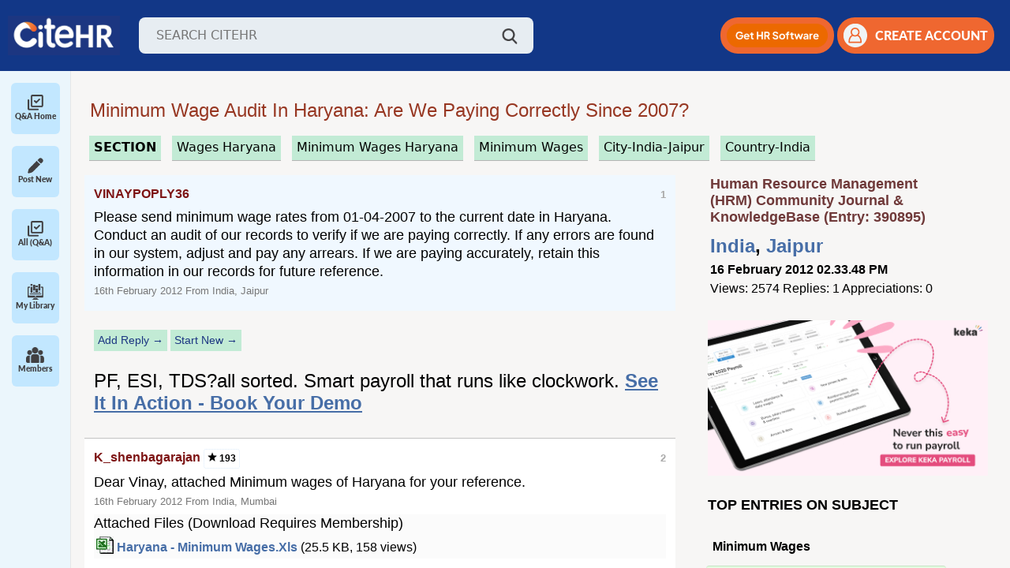

--- FILE ---
content_type: text/html; charset=ISO-8859-1
request_url: https://www.citehr.com/advertiseApi.php
body_size: 422
content:
{"content":"PF, ESI, TDS?all sorted. Smart payroll that runs like clockwork.","adid":"1227","link":"https:\/\/www.citehr.com\/aimrr-inline.php"}

--- FILE ---
content_type: text/html; charset=ISO-8859-1
request_url: https://www.citehr.com/bannerAdvertiseApi.php
body_size: 409
content:
{"banner":"https:\/\/www.citemailer.com\/banners\/keka-payroll.jpeg","bid":"35","link":"https:\/\/www.citehr.com\/aim.php?id=326&uid=0&clid=25"}

--- FILE ---
content_type: text/html; charset=ISO-8859-1
request_url: https://www.citehr.com/advertiseApi.php
body_size: 413
content:
INSERT INTO vbuletin_ad_trans (adid, threadid, dateline, country, city, clicked) VALUES ( 1227, 390895, 1764064399, '', '', 0);1

--- FILE ---
content_type: application/javascript
request_url: https://www.citehr.com/assets/js/bannerWidget.js?v=1.4
body_size: 697
content:
function fetchBannerAdvertisement() {
    var tagList = [];
    var tags = $('#tag_list_cell').children().each((a, v) => tagList.push($(v).text()));
    var widget = $("#advertisement-banner-widget");
    var banner_type = widget.data('bannertype');
    $.post({
        url: '/bannerAdvertiseApi.php',
        data: {"action":"show_adv", "tags": tagList.join('|'), "banner_type": banner_type},
        dataType: 'json'
    }).done(function (data) {
        renderBannerAdvertisement(data);
    }).fail(function(){
        result = false;
    });
}

function renderBannerAdvertisement(advertisement) {
    if(advertisement.bid !== undefined) {
        var widget = $("#advertisement-banner-widget");
        var threadid = widget.data('threadid');
        var banner_type = widget.data('bannertype');
        var userid = widget.data('user');
        widget.html(`
            <a href="${advertisement.link}&uid=${userid}" title="${banner_type}" rel="nofollow" style="display: inline-block; margin-bottom: 12px; margin-top: 6px; cursor: pointer;" contenteditable="false"><img src="${advertisement.banner}" style="width:355px;height:auto"></a>
        `);
        viewBannerAdvertisement(advertisement.bid, threadid, banner_type);        
    }
}

function initBannerWidget() {
    fetchBannerAdvertisement();
}

function postBannerData(url = "", params = {}) {
    var result = false;
    $.post({
        url: url,
        data: params,
        dataType: 'json'
    }).done(function (data) {
        result = data;
    }).fail(function(){
        result = false;
    });
    return result;
}

function viewBannerAdvertisement(id, threadid, banner_type) {
	postBannerData("/bannerAdvertiseApi.php", {"action":"view_adv","bid": id, "threadid": threadid, "banner_type":banner_type });
}

function clickBannerAdvertisement(id, threadid, banner_type) {
	postBannerData("/bannerAdvertiseApi.php", {"action":"click_adv", "bid": id, "threadid": threadid, "banner_type":banner_type });
}


// start
initBannerWidget();

--- FILE ---
content_type: application/javascript
request_url: https://www.citehr.com/assets/js/vote.js?v=1.9
body_size: 3547
content:
let allVoteRes = [];
function loadPostComments(postId) {
    let payload = { action: 'getCommentVote', postid: postId, page: $('#postCommentsPagination_' + postId).val() || '1' };
    $.post({
        url: "/authyfi.php",
        data: payload
    }).done(function (response) {
       allVoteRes.push(JSON.parse(response));
        
        // let html = '';
        // let listHtml = '';
        
        // html += '<div id="likeListConainer_' + postId + '" style="margin-top:2px" >';
    //   let upVoteList = [];
    //   let downVoteList = [];
       
    //   let upReminderCount = 0;m
    //   let downReminderCount = 0;
    //   if(res.vote && res.vote.length) {
           
    //      res.vote.forEach( (item) => {  item.agree == '1' && item.comment == '0'  ? upVoteList.push(item) : null  });
    //     res.vote.forEach( (item) => { item.agree == '0' && item.comment == '0' ? downVoteList.push(item) : null  });
        
    //      upReminderCount = upVoteList.length > 5 ? upVoteList.length - 5 : 0;
    //      downReminderCount = downVoteList.length > 5 ? downVoteList.length - 5 : 0;
        
        
    //     upVoteList = upVoteList.slice(0,5);
    //     downVoteList = downVoteList.slice(0,5);
    //   }
        
    
    // if(upVoteList.length || downVoteList.length) {
        
    //     html += '<div id="no-comment-parent">';
    //      html += '<div id="no-comment-upvote">';
    //       html+= '<img src="assets/img/thumb-up.svg" style="height:18px !important;width:18px !important; margin-top:-14px;" width="18" height="18" border="0">';
    //       for(let j = 0; j<upVoteList.length; j++) {
    //           html += '<div class="post-img" >' +  (upVoteList[j].profile_pic !== '' ? decodeImg(upVoteList[j].profile_pic) : decodeImg(upVoteList[j].avtar)) + '</div>';
    //       }
           
    //       if(upReminderCount) {
    //         html += '<p style="font-size: 13px;margin-bottom:0px !important;margin-left: -3px;">+'+ upReminderCount +' more </p>';    
    //       }
           
    //      html += '</div>';
         
    //      html += '<div id="no-comment-downvote">';
    //           html+= '<img src="assets/img/thumb-down.svg" style="height:18px !important;width:18px !important; margin-top:-14px;" width="18" height="18" border="0">';
    //         for(let j = 0; j<downVoteList.length; j++) {
    //           html +=  '<div class="post-img" >' +   (downVoteList[j].profile_pic !== '' ? decodeImg(downVoteList[j].profile_pic) : decodeImg(downVoteList[j].avtar)) + '</div>'; 
    //       }
           
    //       if(downReminderCount) {
    //         html += '<p style="font-size: 13px; margin-bottom:0px !important;margin-left: -3px">+' + downReminderCount +' more </p>';    
    //       }
           
    //      html += '</div>';
    //   html += '</div>';
    // }
       
    //   html += '<div id="commentsListRef_'+postId+'">';
        // if(res.voteComment && res.voteComment.length) {
            
        
        
        // for (let index = 0; index < res.voteComment.length; index++) {
           
        //         if (res.voteComment[index].agree == '1') {
        //             listHtml += '<li style="display: flex;width: 100%;margin-top:5px;" class="post-img">';
        //             listHtml += (res.voteComment[index].profile_pic !== '' ? decodeImg(res.voteComment[index].profile_pic) : decodeImg(res.voteComment[index].avtar));
        //             listHtml += '<div class="comment-box mt-1">';
        //             listHtml += '<div class="comment-head green-light">';
        //             listHtml += '<div class="comment-name d-flex">';
    
        //             listHtml += '<div class="comment-name-inner"><h6 class="comment-username">' + res.voteComment[index].username + '</h6>' + '<span style="font-size: 15px">' + res.voteComment[index].comment + '</span></div></div>';
        //             listHtml += '<div class="vote-action-container">';
        //             listHtml += '<a class="mx-2 " style="float:left;" target="_blank" id="subComment_' + res.voteComment[index].id + '_up" onclick="openSubcommentVoteModal(event,\'up\',' + res.voteComment[index].id + ',' + postId + ')" ><img src="assets/img/thumb-up.svg" style="height:18px !important;width:18px !important" width="18" height="18" border="0"></a><span class="ps-2 upvote-counter">' + res.voteComment[index].total_agree + '</span>';
        //             listHtml += '<a class="mx-2 " style="float:left;" target="_blank" id="subComment_' + res.voteComment[index].id + '_down" onclick="openSubcommentVoteModal(event,\'down\',' + res.voteComment[index].id + ',' + postId + ')" ><img src="assets/img/thumb-down.svg" style="height:18px !important;width:18px !important" width="18" height="18" border="0"></a><span class="ps-2 upvote-counter">' + res.voteComment[index].total_disagree + '</span>';
        //             listHtml += '</div>'
        //             listHtml += '</div>';
    
    
        //             listHtml += '</div>';
        //             listHtml += '</li>'
        //         } else {
        //             listHtml += '<li style="display: flex;width: 100%;margin-top:5px;" class="post-img">';
        //             listHtml += (res.voteComment[index].profile_pic !== '' ? decodeImg(res.voteComment[index].profile_pic) : decodeImg(res.voteComment[index].avtar))
        //             listHtml += '<div class="comment-box mt-1">';
        //             listHtml += '<div class="comment-head red-light">';
        //             listHtml += '<div class="comment-name d-flex">';
    
        //             listHtml += '<div class="comment-name-inner"><h6 style="font-weight: 700;font-size:13px;display: flex;align-items: center;margin: auto;">' + res.voteComment[index].username + '</h6>' + '<span style="font-size: 15px">' + res.voteComment[index].comment + '</span></div></div>';
        //             listHtml += '<div class="vote-action-container">';
        //             listHtml += '<a class="mx-2 " style="float:left;" target="_blank" id="subComment_' + res.voteComment[index].id + '_up" onclick="openSubcommentVoteModal(event,\'up\',' + res.voteComment[index].id + ',' + postId + ')" ><img src="assets/img/thumb-up.svg" style="height:18px !important;width:18px !important" width="18" height="18" border="0"></a><span class="ps-2 upvote-counter">' + res.voteComment[index].total_agree + '</span>';
        //             listHtml += '<a class="mx-2 " style="float:left;" target="_blank" id="subComment_' + res.voteComment[index].id + '_down" onclick="openSubcommentVoteModal(event,\'down\',' + res.voteComment[index].id + ',' + postId + ')" ><img src="assets/img/thumb-down.svg" style="height:18px !important;width:18px !important" width="18" height="18" border="0"></a><span class="ps-2 upvote-counter">' + res.voteComment[index].total_disagree + '</span>';
        //             listHtml += '</div>';
        //             listHtml += '</div>';
    
    
        //             listHtml += '</div>';
        //             listHtml += '</li>';
        //         }
            
            
        // }
            
            
        // }
        
        
            // if (payload.page === '1') {
            //     html += listHtml;
            // } else {
            //     $("#commentsListRef_" + postId).append(listHtml);
            //   html += $("#commentsListRef_" + postId).html();
            // }
            
            
            //  html += '</div>';
            
      
        // html += '<input type="hidden" id="postCommentsPagination_' + postId + '" value="'+res.pager.curr_page+'" name="postCommentsPagination_' + postId + '" >';
      
      
        // if(res.pager.curr_page < res.pager.total_page) {
        //     html += '<div style="text-align: center;width: 100%;margin-top:5px"><button class="mx-auto w-auto btn btn-secondary"  id="loadMoreComments_' + postId + '" onclick="loadMorePostComments(' + postId + ')">Load More</button></div>';
        // }
      
        // html += '</div>';
        
        // parent id
        // $('#likesListRef_' + postId).html(html);
         mainTotalLikes(postId);
        
        
        
    })

}


function mainTotalLikes(postId) {
    $.post({
        url: "/authyfi.php",
        data: { action: 'getPostsVote', postid: postId }
    }).done(function (response) {
        let res = JSON.parse(response)
        let postIdForLike = $('#mainLike_' + postId).text(res.total_agree || '0');
        let postIdForDislike = $('#mainDislike_' + postId).text(res.total_disagree || '0');
    })
}

function appendPostComments(postId){
    // $("#load-more-button-leader").hide();
    // $("#spinner-leaders").show();
     $('#loadMoreComments_' + postId).css('cursor','not-allowed');
     $('#loadMoreComments_' + postId).css('background','#bdbdbd');
     if(!$('#spinner-post-'+postId).length) {
         
        $('#loadMoreComments_' + postId).append('<div class="spinner-border" style="margin-left: 10px;vertical-align: middle;" id="spinner-post-'+postId+'" role="status"></div>');
     } else {
         $('#spinner-post-' + postId).show();
     }
    // cursor: not-allowed;
    // background: #bdbdbd;
    
    
     let payload = { action: 'getCommentVotePaginated', postid: postId, page: $('#postCommentsPagination_' + postId).val() || '1' };
    $.post({
        url: "/authyfi.php",
        data: payload
    }).done(function (response) {
        let res = JSON.parse(response);
            if(res && res.html) {
                
                $('#commentsListRef_' + postId).append(res.html);
                // loadMoreComments_2491512
                $('#loadMoreComments_' + postId).css('cursor','pointer');
                $('#loadMoreComments_' + postId).css('background','#6c757d');
                
                $('#spinner-post-' + postId).hide();
                
                if(res && res.pager && res.pager.total_page === res.pager.curr_page) {
                     $('#loadMoreComments_' + postId).css('display','none');    
                } 
                
                // $("#spinner-leaders").hide();
                // $("#load-more-button-leader").show();
            }

    });
}

function loadMorePostComments(postId) {
    var currCommentsPage = $('#postCommentsPagination_' + postId).val();
    currCommentsPage = parseInt(currCommentsPage) + 1;
    $('#postCommentsPagination_' + postId).val(currCommentsPage);
    // loadPostComments(postId);
    appendPostComments(postId);
}
function decodeImg(string) {
    var textArea = document.createElement('textarea');
    textArea.innerHTML = string;
    textArea.name = 'decodedImg';
    return textArea.value;
}
function openVoteModal(type, postId, threadId, subCommentId) {
    
    $("#update-vote-btn").addClass("d-none");
    $("#remove-vote-btn").addClass("d-none");
       // original vote button
    $("#vote-btn-original").removeClass("d-none");
    
    let postObj = [];
    let uId = $(".parent-voting-container").attr("data-userid");
    allVoteRes.forEach((voteObj) => {
        let voteArr = voteObj.voteComment || voteObj.vote;
        if(voteArr) {
             voteArr.filter((obj) => { 
            if(obj.postid === (postId+'') && obj.userid === uId) {
               postObj.push(obj);
            } 
            
        });
        }
       
        
    });
    
    if(type === 'down' && postObj.length ) {
       $('#vote-desc').val(postObj[0].comment);  
       $("#update-vote-btn").removeClass("d-none");
       $("#remove-vote-btn").removeClass("d-none");
       // original vote button
       $("#vote-btn-original").addClass("d-none");
    }
    if(type === 'up' && postObj.length ) {
       $('#vote-desc').val(postObj[0].comment); 
       $("#update-vote-btn").removeClass("d-none");
       $("#remove-vote-btn").removeClass("d-none");
       // original vote button
       $("#vote-btn-original").addClass("d-none");
    }
    
    $('#postId').val(postId);
    if (!subCommentId || subCommentId === '0') {
        $('#threadId').val(threadId);
    } else {
        $('#subcommentid').val(subCommentId);
    }
    $('#voteType').val(type);
    $('#' + type + '-icon').removeClass('d-none');
    $('#' + type + '-text').removeClass('d-none');
    $('#voteModal').modal('show');
    $('#voteModal').on('hidden.bs.modal', function () {
        $('#up-icon').addClass('d-none');
        $('#down-icon').addClass('d-none');
        $('#up-text').addClass('d-none');
        $('#down-text').addClass('d-none');
        $("#update-vote-btn").addClass("d-none");
       $("#remove-vote-btn").addClass("d-none");
       // original vote button
       $("#vote-btn-original").removeClass("d-none");
        $('#vote-desc').val('');

    });
    $('#voteModal').modal('show');
}
function openSubcommentVoteModal(ev, type, subCommentId, postId) {
    $('#postId').val(postId);
    $('#subcommentid').val(subCommentId);
    $('#voteType').val(type);
    
    registerVote(0);
    //  on subcomment vote click direct call api 
    // $('#' + type + '-icon').removeClass('d-none');
    // $('#' + type + '-text').removeClass('d-none');
    // $('#voteModal').modal('show');
    // $('#voteModal').on('hidden.bs.modal', function () {
    //     $('#up-icon').addClass('d-none');
    //     $('#down-icon').addClass('d-none');
    //     $('#up-text').addClass('d-none');
    //     $('#down-text').addClass('d-none');

    // });
    // $('#voteModal').modal('show');
}

function registerVote(editFlag) {
    
      if( $("#update-vote-btn").hasClass("d-none")) {
           if($('#vote-loader-original').length) {
         $('#vote-loader-original').css('display','inline-block');
        } else {
         $('#vote-btn-original').append('<div id="vote-loader-original" class="spinner-border" style="margin-left: 10px;vertical-align: middle;height: 1.75rem;width: 1.75rem;"  role="status"></div>');    
        }
      } else {
             if($('#vote-loader-update').length) {
         $('#vote-loader-update').css('display','inline-block');
        } else {
         $('#update-vote-btn').append('<div id="vote-loader-update" class="spinner-border" style="margin-left: 10px;vertical-align: middle;height: 1.75rem;width: 1.75rem;"  role="status"></div>');    
        }
      }
      
    if ($('#subcommentid').val() === '0' || !$('#subcommentid').val()) {
        let payload = { action: 'addNewVote', agree: $('#voteType').val() === 'up', disagree: $('#voteType').val() === 'down', postId: $('#postId').val(), threadId: $('#threadId').val(), comment: $('#vote-desc').val(), flag: (editFlag ? 'edit' : 'add') };
        $.post({
            url: "/authyfi.php",
            data: payload
        }).done(function (response) {
            $('#voteModal').modal('hide');
            $('#vote-desc').val('');
            $('#up-icon').addClass('d-none');
            $('#down-icon').addClass('d-none');
            $('#up-text').addClass('d-none');
            $('#down-text').addClass('d-none');
            $('#postCommentsPagination_' + $('#postId').val()).val('1');
            // loadPostComments($('#postId').val());
            
            $('#vote-loader-original').css('display','none');
            $('#vote-loader-update').css('display','none');
            
            if(response) {
                $('#likesListRef_' + $('#postId').val()).html(response);
            }
            allVoteRes = [];
            initPostComments();

        })
    } else {
        let payload = { action: 'addCommentVote', agree: $('#voteType').val() === 'up', disagree: $('#voteType').val() === 'down', id: $('#subcommentid').val(),postId: $('#postId').val() };
        $.post({
            url: "/authyfi.php",
            data: payload
        }).done(function (response) {
            
            $('#voteModal').modal('hide');
            $('#vote-desc').val('');
            $('#up-icon').addClass('d-none');
            $('#down-icon').addClass('d-none');
            $('#up-text').addClass('d-none');
            $('#down-text').addClass('d-none');
            $('#subcommentid').val(0);
            $('#postCommentsPagination_' + $('#postId').val()).val('1');
            
            
            // if($('#voteType').val() === 'up') {
            //     let subCommentUpCoount = parseInt($('#subComment_total_'+ $('#subcommentid').val() +'_up').val());
            //   $('#subComment_total_'+ $('#subcommentid').val() +'_up').text(subCommentUpCoount + 1); 
            // } else {
            //      let subCommentDownCoount = parseInt($('#subComment_total_'+ $('#subcommentid').val() +'_down').val());
            // $('#subComment_total_'+ $('#subcommentid').val() +'_down').text(subCommentDownCoount + 1);
            // }
            if(response) {
                $('#likesListRef_' + $('#postId').val()).html(response);
            }
            // PROD - 18-jul
            // loadPostComments($('#postId').val());
            
              allVoteRes = [];
            loadPostComments($('#postId').val());
            

        })
    }
}

function removeVote() {
      if($('#vote-loader-remove').length) {
         $('#vote-loader-remove').css('display','inline-block');
        } else {
         $('#remove-vote-btn').append('<div id="vote-loader-remove" class="spinner-border" style="margin-left: 10px;vertical-align: middle;height: 1.75rem;width: 1.75rem;"  role="status"></div>');    
        }
        
    if ($('#subcommentid').val() === '0' || !$('#subcommentid').val()) {
        let payload = { action: 'addNewVote', agree: $('#voteType').val() === 'up', disagree: $('#voteType').val() === 'down', postId: $('#postId').val(), threadId: $('#threadId').val(), comment: $('#vote-desc').val(),flag: 'delete' };
        $.post({
            url: "/authyfi.php",
            data: payload
        }).done(function (response) {
            $('#voteModal').modal('hide');
            $('#vote-desc').val('');
            $('#up-icon').addClass('d-none');
            $('#down-icon').addClass('d-none');
             $('#up-text').addClass('d-none');
            $('#down-text').addClass('d-none');
             $('#vote-loader-remove').css('display','none');
            $('#postCommentsPagination_' + $('#postId').val()).val('1');
             allVoteRes = [];
            
            if(response) {
                $('#likesListRef_' + $('#postId').val()).html(response);
            }
            initPostComments();

        })
    } 
    
    // else {
    //     // flag: 'delete'
    //      let payload = { action: 'addCommentVote', agree: $('#voteType').val() === 'up', disagree: $('#voteType').val() === 'down', id: $('#subcommentid').val(),postId: $('#postId').val() };
    //     $.post({
    //         url: "/authyfi.php",
    //         data: payload
    //     }).done(function (response) {
            
    //         $('#voteModal').modal('hide');
    //         $('#vote-desc').val('');
    //         $('#up-icon').addClass('d-none');
    //         $('#down-icon').addClass('d-none');
    //         $('#up-text').addClass('d-none');
    //         $('#down-text').addClass('d-none');
            
    //         $('#subcommentid').val(0);
    //         $('#postCommentsPagination_' + $('#postId').val()).val('1');
            
            
    //         // if($('#voteType').val() === 'up') {
    //         //     let subCommentUpCoount = parseInt($('#subComment_total_'+ $('#subcommentid').val() +'_up').val());
    //         //   $('#subComment_total_'+ $('#subcommentid').val() +'_up').text(subCommentUpCoount + 1); 
    //         // } else {
    //         //      let subCommentDownCoount = parseInt($('#subComment_total_'+ $('#subcommentid').val() +'_down').val());
    //         // $('#subComment_total_'+ $('#subcommentid').val() +'_down').text(subCommentDownCoount + 1);
    //         // }
    //         if(response) {
    //             $('#likesListRef_' + $('#postId').val()).html(response);
    //         }
    //         loadPostComments($('#postId').val());
            

    //     })
    // }
}


function initPostComments() {
    let key = 'post';
    let allPost = $('[id*="post_message_"]');
    if (!allPost.length) {
        key = 'home';
        allPost = $('[id*="likeListConainer_"]');   
    }
    
    for(let i = 0; i < allPost.length; i++) {
        if(key === 'post') {
            loadPostComments(allPost[i].id.split('post_message_')[1]);
        } else {
            //loadPostComments(allPost[i].id.split('likeListConainer_')[1]);
        }
         
    }
}

// start
initPostComments();